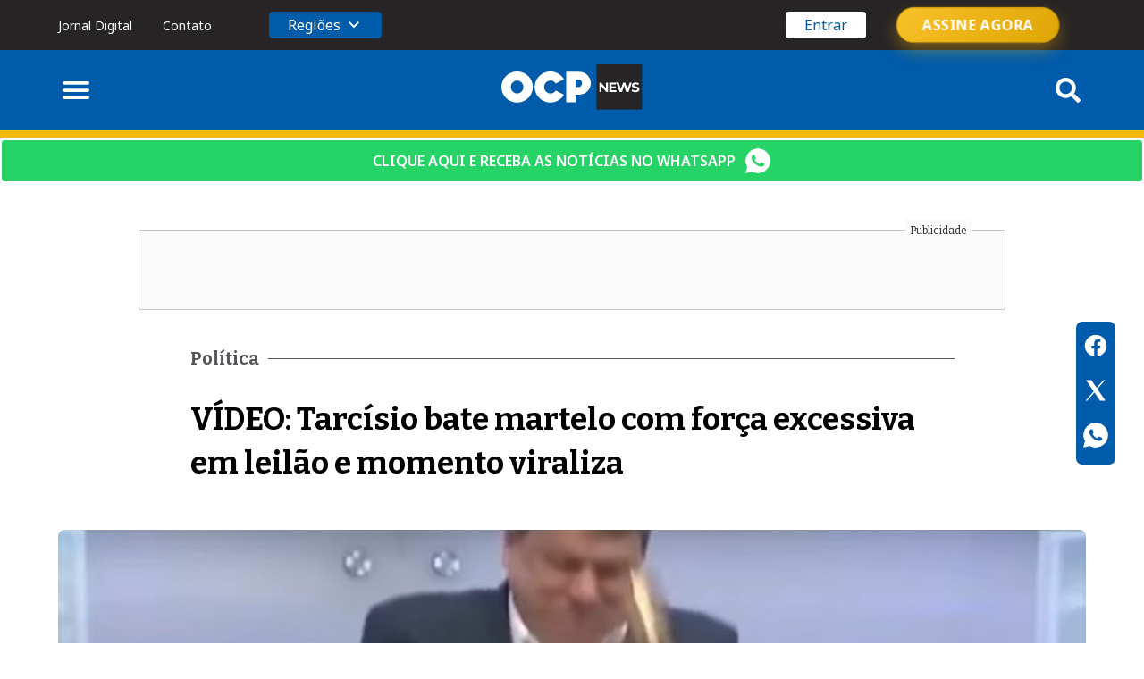

--- FILE ---
content_type: text/html; charset=UTF-8
request_url: https://ocp.news/wp-content/themes/ocp/proxys/newspappers.php
body_size: 1034
content:
{"current_page":1,"data":[{"id":9107,"edition":271125,"published_at":"2025-11-27T00:00:00.000000Z","pdf_size":"5.84mb","cover":"https:\/\/accounts.ocp.news\/storage\/newspapers\/cover\/y9kFvFLGdB6Q2z4S75Ch7KL2A6s3B3Ccs6Bifduy.jpg","pdf":"newspapers\/pdf\/JsPmqLvF4ycDR5NaUrLw7sIJeIDIi95LVU2w54aY.pdf","downloads":9,"created_at":"2025-11-26T23:38:50.000000Z","updated_at":"2025-11-27T18:28:53.000000Z","published_human_date":"Quinta-feira, 27 de novembro de 2025","published_date":"27\/11\/2025","cover_url":"https:\/\/accounts.ocp.news\/storage\/newspapers\/cover\/y9kFvFLGdB6Q2z4S75Ch7KL2A6s3B3Ccs6Bifduy.jpg","human_size":"5.84mb","status":1,"description":null,"published":"27\/11\/2025"},{"id":9106,"edition":261125,"published_at":"2025-11-26T00:00:00.000000Z","pdf_size":"6.40mb","cover":"https:\/\/accounts.ocp.news\/storage\/newspapers\/cover\/RGAwD5plNNDrXgEydeHpPF3O869OQmcXfe3b99l8.jpg","pdf":"newspapers\/pdf\/4ELsp4fVXpOuepY12vggILk1rxsRU1kimpn2g9uQ.pdf","downloads":11,"created_at":"2025-11-25T23:44:50.000000Z","updated_at":"2025-11-26T23:42:41.000000Z","published_human_date":"Quarta-feira, 26 de novembro de 2025","published_date":"26\/11\/2025","cover_url":"https:\/\/accounts.ocp.news\/storage\/newspapers\/cover\/RGAwD5plNNDrXgEydeHpPF3O869OQmcXfe3b99l8.jpg","human_size":"6.40mb","status":1,"description":null,"published":"26\/11\/2025"},{"id":9105,"edition":251125,"published_at":"2025-11-25T00:00:00.000000Z","pdf_size":"5.62mb","cover":"https:\/\/accounts.ocp.news\/storage\/newspapers\/cover\/2F2PDpqsraCDZSvJtpeeoQneRPG4Tj6wrgTulmFP.jpg","pdf":"newspapers\/pdf\/CsyH0IFdUdL4e5kN3m6IcDdol96gZJhfWBf90s0u.pdf","downloads":16,"created_at":"2025-11-24T23:25:46.000000Z","updated_at":"2025-11-26T23:32:50.000000Z","published_human_date":"Ter\u00e7a-feira, 25 de novembro de 2025","published_date":"25\/11\/2025","cover_url":"https:\/\/accounts.ocp.news\/storage\/newspapers\/cover\/2F2PDpqsraCDZSvJtpeeoQneRPG4Tj6wrgTulmFP.jpg","human_size":"5.62mb","status":1,"description":null,"published":"25\/11\/2025"},{"id":9104,"edition":221125,"published_at":"2025-11-22T00:00:00.000000Z","pdf_size":"5.83mb","cover":"https:\/\/accounts.ocp.news\/storage\/newspapers\/cover\/ttz8HM0wGKipdAUDHkVQRe5nIpwjoSSKQyZZ1C4F.jpg","pdf":"newspapers\/pdf\/YIHP3GWeiMMtsZKQRkxr3gE1OEfoD2OxtEarotem.pdf","downloads":17,"created_at":"2025-11-21T21:19:07.000000Z","updated_at":"2025-11-26T18:19:01.000000Z","published_human_date":"S\u00e1bado, 22 de novembro de 2025","published_date":"22\/11\/2025","cover_url":"https:\/\/accounts.ocp.news\/storage\/newspapers\/cover\/ttz8HM0wGKipdAUDHkVQRe5nIpwjoSSKQyZZ1C4F.jpg","human_size":"5.83mb","status":1,"description":null,"published":"22\/11\/2025"},{"id":9103,"edition":201125,"published_at":"2025-11-20T00:00:00.000000Z","pdf_size":"6.63mb","cover":"https:\/\/accounts.ocp.news\/storage\/newspapers\/cover\/CCvDsUBftMeydHE2wrodbUi1l83k6Nx3CJmkO5gC.jpg","pdf":"newspapers\/pdf\/lDi7yvk8hJOtA3wd9PLKbEwQcv32un4u9tkfCQA4.pdf","downloads":21,"created_at":"2025-11-19T23:49:11.000000Z","updated_at":"2025-11-26T18:20:35.000000Z","published_human_date":"Quinta-feira, 20 de novembro de 2025","published_date":"20\/11\/2025","cover_url":"https:\/\/accounts.ocp.news\/storage\/newspapers\/cover\/CCvDsUBftMeydHE2wrodbUi1l83k6Nx3CJmkO5gC.jpg","human_size":"6.63mb","status":1,"description":null,"published":"20\/11\/2025"},{"id":9101,"edition":191125,"published_at":"2025-11-19T00:00:00.000000Z","pdf_size":"6.10mb","cover":"https:\/\/accounts.ocp.news\/storage\/newspapers\/cover\/cmKlz7QtMUoN4WlCesqXm5WBfNbNCKf8mt1vtFYs.jpg","pdf":"newspapers\/pdf\/u9tb5wjUwkKW4Gtd1zoPBnZwoPeWGqMVa39ctFKI.pdf","downloads":18,"created_at":"2025-11-18T23:33:34.000000Z","updated_at":"2025-11-26T18:21:48.000000Z","published_human_date":"Quarta-feira, 19 de novembro de 2025","published_date":"19\/11\/2025","cover_url":"https:\/\/accounts.ocp.news\/storage\/newspapers\/cover\/cmKlz7QtMUoN4WlCesqXm5WBfNbNCKf8mt1vtFYs.jpg","human_size":"6.10mb","status":1,"description":null,"published":"19\/11\/2025"},{"id":9100,"edition":181125,"published_at":"2025-11-18T00:00:00.000000Z","pdf_size":"5.83mb","cover":"https:\/\/accounts.ocp.news\/storage\/newspapers\/cover\/xjN660skm7h0usYM82mXeOsr0xQsaMVvRXwQUpCy.jpg","pdf":"newspapers\/pdf\/uExzpscgd0lQsDLsDAgh1SOxMGAmIufJLkyBi5kj.pdf","downloads":29,"created_at":"2025-11-17T23:35:25.000000Z","updated_at":"2025-11-19T00:12:34.000000Z","published_human_date":"Ter\u00e7a-feira, 18 de novembro de 2025","published_date":"18\/11\/2025","cover_url":"https:\/\/accounts.ocp.news\/storage\/newspapers\/cover\/xjN660skm7h0usYM82mXeOsr0xQsaMVvRXwQUpCy.jpg","human_size":"5.83mb","status":1,"description":null,"published":"18\/11\/2025"},{"id":9099,"edition":151125,"published_at":"2025-11-15T00:00:00.000000Z","pdf_size":"6.35mb","cover":"https:\/\/accounts.ocp.news\/storage\/newspapers\/cover\/6DagnQElWSoZnQ9HR7uvCTDRvMigdN8nogsCMnrt.jpg","pdf":"newspapers\/pdf\/mDKUfPLJRSKmSfwvYZY2KnTxKXoSN3MH4PkXs9YY.pdf","downloads":33,"created_at":"2025-11-14T23:37:20.000000Z","updated_at":"2025-11-21T12:39:33.000000Z","published_human_date":"S\u00e1bado, 15 de novembro de 2025","published_date":"15\/11\/2025","cover_url":"https:\/\/accounts.ocp.news\/storage\/newspapers\/cover\/6DagnQElWSoZnQ9HR7uvCTDRvMigdN8nogsCMnrt.jpg","human_size":"6.35mb","status":1,"description":null,"published":"15\/11\/2025"}],"first_page_url":"https:\/\/accounts.ocp.news\/api\/v1\/newspapers?page=1","from":1,"last_page":1107,"last_page_url":"https:\/\/accounts.ocp.news\/api\/v1\/newspapers?page=1107","links":[{"url":null,"label":"&laquo; Anterior","active":false},{"url":"https:\/\/accounts.ocp.news\/api\/v1\/newspapers?page=1","label":"1","active":true},{"url":"https:\/\/accounts.ocp.news\/api\/v1\/newspapers?page=2","label":"2","active":false},{"url":"https:\/\/accounts.ocp.news\/api\/v1\/newspapers?page=3","label":"3","active":false},{"url":"https:\/\/accounts.ocp.news\/api\/v1\/newspapers?page=4","label":"4","active":false},{"url":"https:\/\/accounts.ocp.news\/api\/v1\/newspapers?page=5","label":"5","active":false},{"url":"https:\/\/accounts.ocp.news\/api\/v1\/newspapers?page=6","label":"6","active":false},{"url":"https:\/\/accounts.ocp.news\/api\/v1\/newspapers?page=7","label":"7","active":false},{"url":"https:\/\/accounts.ocp.news\/api\/v1\/newspapers?page=8","label":"8","active":false},{"url":"https:\/\/accounts.ocp.news\/api\/v1\/newspapers?page=9","label":"9","active":false},{"url":"https:\/\/accounts.ocp.news\/api\/v1\/newspapers?page=10","label":"10","active":false},{"url":null,"label":"...","active":false},{"url":"https:\/\/accounts.ocp.news\/api\/v1\/newspapers?page=1106","label":"1106","active":false},{"url":"https:\/\/accounts.ocp.news\/api\/v1\/newspapers?page=1107","label":"1107","active":false},{"url":"https:\/\/accounts.ocp.news\/api\/v1\/newspapers?page=2","label":"Pr\u00f3ximo &raquo;","active":false}],"next_page_url":"https:\/\/accounts.ocp.news\/api\/v1\/newspapers?page=2","path":"https:\/\/accounts.ocp.news\/api\/v1\/newspapers","per_page":8,"prev_page_url":null,"to":8,"total":8849}

--- FILE ---
content_type: text/html; charset=utf-8
request_url: https://www.google.com/recaptcha/api2/aframe
body_size: 184
content:
<!DOCTYPE HTML><html><head><meta http-equiv="content-type" content="text/html; charset=UTF-8"></head><body><script nonce="_wXHSdDK91cXWP3fya_R0w">/** Anti-fraud and anti-abuse applications only. See google.com/recaptcha */ try{var clients={'sodar':'https://pagead2.googlesyndication.com/pagead/sodar?'};window.addEventListener("message",function(a){try{if(a.source===window.parent){var b=JSON.parse(a.data);var c=clients[b['id']];if(c){var d=document.createElement('img');d.src=c+b['params']+'&rc='+(localStorage.getItem("rc::a")?sessionStorage.getItem("rc::b"):"");window.document.body.appendChild(d);sessionStorage.setItem("rc::e",parseInt(sessionStorage.getItem("rc::e")||0)+1);localStorage.setItem("rc::h",'1764270207660');}}}catch(b){}});window.parent.postMessage("_grecaptcha_ready", "*");}catch(b){}</script></body></html>

--- FILE ---
content_type: image/svg+xml
request_url: https://ocp.news/wp-content/themes/ocp/images/icons/youtube-white.svg
body_size: -97
content:
<svg id="Componente_123" data-name="Componente 123" xmlns="http://www.w3.org/2000/svg" width="32.65" height="22.847" viewBox="0 0 32.65 22.847">
  <path id="Icon_metro-youtube-play" data-name="Icon metro-youtube-play" d="M25.893,18.034a1.023,1.023,0,0,0-.547-.964l-9.329-5.712a1.118,1.118,0,0,0-1.184-.036,1.06,1.06,0,0,0-.6,1V23.745a1.06,1.06,0,0,0,.6,1,1.281,1.281,0,0,0,.565.143,1.053,1.053,0,0,0,.62-.178L25.346,19a1.023,1.023,0,0,0,.547-.964Zm9.329,0q0,1.713-.018,2.677t-.155,2.436a19.371,19.371,0,0,1-.41,2.633,4.155,4.155,0,0,1-1.257,2.2,3.877,3.877,0,0,1-2.259,1.035,121.92,121.92,0,0,1-12.226.446A121.92,121.92,0,0,1,6.67,29.011,3.919,3.919,0,0,1,4.4,27.976a4.129,4.129,0,0,1-1.266-2.2,21.674,21.674,0,0,1-.392-2.633q-.137-1.473-.155-2.436t-.018-2.677q0-1.714.018-2.677t.155-2.436a19.371,19.371,0,0,1,.41-2.633,4.154,4.154,0,0,1,1.257-2.2A3.877,3.877,0,0,1,6.67,7.057,121.921,121.921,0,0,1,18.9,6.61a121.919,121.919,0,0,1,12.226.446A3.919,3.919,0,0,1,33.39,8.092a4.129,4.129,0,0,1,1.266,2.2,21.672,21.672,0,0,1,.392,2.633q.137,1.473.155,2.436T35.221,18.034Z" transform="translate(-2.571 -6.61)" fill="#fff"/>
</svg>


--- FILE ---
content_type: image/svg+xml
request_url: https://ocp.news/wp-content/themes/ocp/images/icons/facebook-novo.svg
body_size: -43
content:
<svg xmlns="http://www.w3.org/2000/svg" xmlns:xlink="http://www.w3.org/1999/xlink" viewBox="0,0,256,256" width="64px" height="64px"><g fill="#ffffff" fill-rule="nonzero" stroke="none" stroke-width="1" stroke-linecap="butt" stroke-linejoin="miter" stroke-miterlimit="10" stroke-dasharray="" stroke-dashoffset="0" font-family="none" font-weight="none" font-size="none" text-anchor="none" style="mix-blend-mode: normal"><g transform="scale(4,4)"><path d="M32,6c-14.358,0 -26,11.642 -26,26c0,13.035 9.603,23.799 22.113,25.679v-18.789h-6.433v-6.834h6.433v-4.548c0,-7.529 3.668,-10.833 9.926,-10.833c2.996,0 4.583,0.223 5.332,0.323v5.965h-4.268c-2.656,0 -3.584,2.52 -3.584,5.358v3.735h7.785l-1.055,6.834h-6.73v18.843c12.69,-1.72 22.481,-12.57 22.481,-25.733c0,-14.358 -11.641,-26 -26,-26z"></path></g></g></svg>

--- FILE ---
content_type: image/svg+xml
request_url: https://ocp.news/wp-content/themes/ocp/images/icons/expand.svg
body_size: -469
content:
<svg xmlns="http://www.w3.org/2000/svg" height="24" viewBox="0 -960 960 960" width="24"><path d="M480-345 240-585l56-56 184 184 184-184 56 56-240 240Z" fill="#fff" /></svg>

--- FILE ---
content_type: application/javascript
request_url: https://ocp.news/wp-content/themes/ocp/js/fancy-gallery.js?ver=1.6
body_size: -381
content:
jQuery(document).ready(function ($) {
    $('.wp-block-gallery').each(function () {
        $(this).find('a[href$=".jpg"], a[href$=".jpeg"], a[href$=".png"], a[href$=".gif"]').attr('data-fancybox', 'gallery').attr('data-type', 'image');
    });

    Fancybox.bind("[data-fancybox]", {
        // Your custom options
    });
});

--- FILE ---
content_type: image/svg+xml
request_url: https://ocp.news/wp-content/themes/ocp/images/icons/whatsapp-white.svg
body_size: 287
content:
<svg xmlns="http://www.w3.org/2000/svg" xmlns:xlink="http://www.w3.org/1999/xlink" viewBox="0,0,256,256" width="50px" height="50px"><g fill="#ffffff" fill-rule="nonzero" stroke="none" stroke-width="1" stroke-linecap="butt" stroke-linejoin="miter" stroke-miterlimit="10" stroke-dasharray="" stroke-dashoffset="0" font-family="none" font-weight="none" font-size="none" text-anchor="none" style="mix-blend-mode: normal"><g transform="scale(5.12,5.12)"><path d="M25,2c-12.682,0 -23,10.318 -23,23c0,3.96 1.023,7.854 2.963,11.29l-2.926,10.44c-0.096,0.343 -0.003,0.711 0.245,0.966c0.191,0.197 0.451,0.304 0.718,0.304c0.08,0 0.161,-0.01 0.24,-0.029l10.896,-2.699c3.327,1.786 7.074,2.728 10.864,2.728c12.682,0 23,-10.318 23,-23c0,-12.682 -10.318,-23 -23,-23zM36.57,33.116c-0.492,1.362 -2.852,2.605 -3.986,2.772c-1.018,0.149 -2.306,0.213 -3.72,-0.231c-0.857,-0.27 -1.957,-0.628 -3.366,-1.229c-5.923,-2.526 -9.791,-8.415 -10.087,-8.804c-0.295,-0.389 -2.411,-3.161 -2.411,-6.03c0,-2.869 1.525,-4.28 2.067,-4.864c0.542,-0.584 1.181,-0.73 1.575,-0.73c0.394,0 0.787,0.005 1.132,0.021c0.363,0.018 0.85,-0.137 1.329,1.001c0.492,1.168 1.673,4.037 1.819,4.33c0.148,0.292 0.246,0.633 0.05,1.022c-0.196,0.389 -0.294,0.632 -0.59,0.973c-0.296,0.341 -0.62,0.76 -0.886,1.022c-0.296,0.291 -0.603,0.606 -0.259,1.19c0.344,0.584 1.529,2.493 3.285,4.039c2.255,1.986 4.158,2.602 4.748,2.894c0.59,0.292 0.935,0.243 1.279,-0.146c0.344,-0.39 1.476,-1.703 1.869,-2.286c0.393,-0.583 0.787,-0.487 1.329,-0.292c0.542,0.194 3.445,1.604 4.035,1.896c0.59,0.292 0.984,0.438 1.132,0.681c0.148,0.242 0.148,1.41 -0.344,2.771z"></path></g></g></svg>